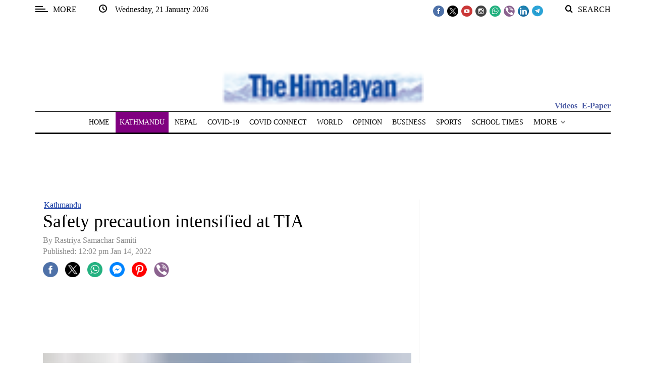

--- FILE ---
content_type: application/javascript; charset=utf-8
request_url: https://fundingchoicesmessages.google.com/f/AGSKWxWbrgQLv-FHIO2Hz9YbwsxOwKirUzL4-FwMVrUwiI2pBspVVAdQnvJ3O2hnmVKyLHeEH-e6IPInJrxoVlcvC0gJR71v2Pvcf2YqphkmOm9A_HCY7MHrl4Gi479bEYjo1NjXOimvmiFzI3nC-0D4PQ4uIb5-s-yZN0iuut3W8IGDAbeBPAea4AVjDJRx/_.com/ad6/-468x80//nativeads.2.0]/pubfig.js
body_size: -1289
content:
window['ffe0a828-4dd6-4ba8-ad13-7b638bce6e25'] = true;